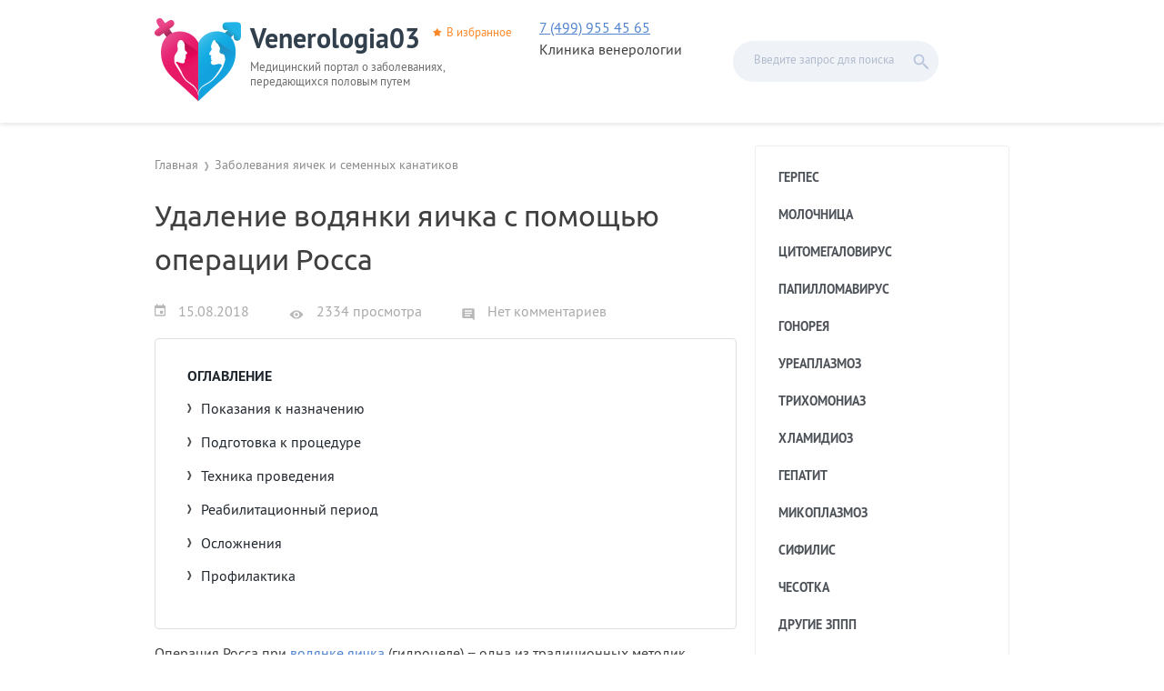

--- FILE ---
content_type: text/html; charset=UTF-8
request_url: https://venerologia03.ru/yaichki/operatsiya-rossa-pri-vodyanke.html
body_size: 15289
content:
<!DOCTYPE html>
<html lang="ru-RU">
<head>
<meta charset="UTF-8">
<meta name="viewport" content="width=device-width, initial-scale=1">

<!--[if lt IE 9]><script src="http://html5shiv.googlecode.com/svn/trunk/html5.js"></script><![endif]-->
<!--[if lte IE 9]><script src="http://cdn.jsdelivr.net/placeholders/3.0.2/placeholders.min.js"></script><![endif]-->
<!--[if gte IE 9]><style>.gradient{filter: none;}</style><![endif]-->


	<!-- This site is optimized with the Yoast SEO plugin v14.3 - https://yoast.com/wordpress/plugins/seo/ -->
	<title>Операция Росса при водянке яичка: показания и проведение</title>
	<meta name="description" content="Эффективно ли проведение операции Росса при водянке яичка? Описываем показания, подготовительные меры, ход процедуры и возможные осложнения." />
	<meta name="robots" content="index, follow" />
	<meta name="googlebot" content="index, follow, max-snippet:-1, max-image-preview:large, max-video-preview:-1" />
	<meta name="bingbot" content="index, follow, max-snippet:-1, max-image-preview:large, max-video-preview:-1" />
	<link rel="canonical" href="https://venerologia03.ru/yaichki/operatsiya-rossa-pri-vodyanke.html" />
	<meta property="og:locale" content="ru_RU" />
	<meta property="og:type" content="article" />
	<meta property="og:title" content="Операция Росса при водянке яичка: показания и проведение" />
	<meta property="og:description" content="Эффективно ли проведение операции Росса при водянке яичка? Описываем показания, подготовительные меры, ход процедуры и возможные осложнения." />
	<meta property="og:url" content="https://venerologia03.ru/yaichki/operatsiya-rossa-pri-vodyanke.html" />
	<meta property="og:site_name" content="Venerologia03" />
	<meta property="article:published_time" content="2018-08-15T07:43:03+00:00" />
	<meta property="article:modified_time" content="2019-11-26T15:46:01+00:00" />
	<meta property="og:image" content="https://venerologia03.ru/wp-content/uploads/2018/08/Operatsiya-1.jpg" />
	<meta property="og:image:width" content="1024" />
	<meta property="og:image:height" content="683" />
	<meta name="twitter:card" content="summary" />
	<script type="application/ld+json" class="yoast-schema-graph">{"@context":"https://schema.org","@graph":[{"@type":"WebSite","@id":"https://venerologia03.ru/#website","url":"https://venerologia03.ru/","name":"Venerologia03","description":"\u041c\u0435\u0434\u0438\u0446\u0438\u043d\u0441\u043a\u0438\u0439 \u043f\u043e\u0440\u0442\u0430\u043b \u043e \u0437\u0430\u0431\u043e\u043b\u0435\u0432\u0430\u043d\u0438\u044f\u0445, \u043f\u0435\u0440\u0435\u0434\u0430\u044e\u0449\u0438\u0445\u0441\u044f \u043f\u043e\u043b\u043e\u0432\u044b\u043c \u043f\u0443\u0442\u0435\u043c","potentialAction":[{"@type":"SearchAction","target":"https://venerologia03.ru/?s={search_term_string}","query-input":"required name=search_term_string"}],"inLanguage":"ru-RU"},{"@type":"ImageObject","@id":"https://venerologia03.ru/yaichki/operatsiya-rossa-pri-vodyanke.html#primaryimage","inLanguage":"ru-RU","url":"https://venerologia03.ru/wp-content/uploads/2018/08/Operatsiya-1.jpg","width":1024,"height":683,"caption":"\u041e\u043f\u0435\u0440\u0430\u0446\u0438\u044f"},{"@type":"WebPage","@id":"https://venerologia03.ru/yaichki/operatsiya-rossa-pri-vodyanke.html#webpage","url":"https://venerologia03.ru/yaichki/operatsiya-rossa-pri-vodyanke.html","name":"\u041e\u043f\u0435\u0440\u0430\u0446\u0438\u044f \u0420\u043e\u0441\u0441\u0430 \u043f\u0440\u0438 \u0432\u043e\u0434\u044f\u043d\u043a\u0435 \u044f\u0438\u0447\u043a\u0430: \u043f\u043e\u043a\u0430\u0437\u0430\u043d\u0438\u044f \u0438 \u043f\u0440\u043e\u0432\u0435\u0434\u0435\u043d\u0438\u0435","isPartOf":{"@id":"https://venerologia03.ru/#website"},"primaryImageOfPage":{"@id":"https://venerologia03.ru/yaichki/operatsiya-rossa-pri-vodyanke.html#primaryimage"},"datePublished":"2018-08-15T07:43:03+00:00","dateModified":"2019-11-26T15:46:01+00:00","author":{"@id":"https://venerologia03.ru/#/schema/person/da1e7364c69233b696f8105c9a99cce6"},"description":"\u042d\u0444\u0444\u0435\u043a\u0442\u0438\u0432\u043d\u043e \u043b\u0438 \u043f\u0440\u043e\u0432\u0435\u0434\u0435\u043d\u0438\u0435 \u043e\u043f\u0435\u0440\u0430\u0446\u0438\u0438 \u0420\u043e\u0441\u0441\u0430 \u043f\u0440\u0438 \u0432\u043e\u0434\u044f\u043d\u043a\u0435 \u044f\u0438\u0447\u043a\u0430? \u041e\u043f\u0438\u0441\u044b\u0432\u0430\u0435\u043c \u043f\u043e\u043a\u0430\u0437\u0430\u043d\u0438\u044f, \u043f\u043e\u0434\u0433\u043e\u0442\u043e\u0432\u0438\u0442\u0435\u043b\u044c\u043d\u044b\u0435 \u043c\u0435\u0440\u044b, \u0445\u043e\u0434 \u043f\u0440\u043e\u0446\u0435\u0434\u0443\u0440\u044b \u0438 \u0432\u043e\u0437\u043c\u043e\u0436\u043d\u044b\u0435 \u043e\u0441\u043b\u043e\u0436\u043d\u0435\u043d\u0438\u044f.","inLanguage":"ru-RU","potentialAction":[{"@type":"ReadAction","target":["https://venerologia03.ru/yaichki/operatsiya-rossa-pri-vodyanke.html"]}]},{"@type":["Person"],"@id":"https://venerologia03.ru/#/schema/person/da1e7364c69233b696f8105c9a99cce6","name":"\u0410\u043b\u0435\u043a\u0441\u0435\u0439 \u0412\u044f\u0447\u0435\u0441\u043b\u0430\u0432\u043e\u0432\u0438\u0447 \u0416\u0443\u043a\u043e\u0432","image":{"@type":"ImageObject","@id":"https://venerologia03.ru/#personlogo","inLanguage":"ru-RU","url":"https://secure.gravatar.com/avatar/391ee8a4435defab4ff131449808125c?s=96&d=mm&r=g","caption":"\u0410\u043b\u0435\u043a\u0441\u0435\u0439 \u0412\u044f\u0447\u0435\u0441\u043b\u0430\u0432\u043e\u0432\u0438\u0447 \u0416\u0443\u043a\u043e\u0432"}}]}</script>
	<!-- / Yoast SEO plugin. -->


<link rel='dns-prefetch' href='//s.w.org' />
<link rel='stylesheet' id='yarppWidgetCss-css'  href='https://venerologia03.ru/wp-content/plugins/yet-another-related-posts-plugin/style/widget.css?ver=5.4.18'  media='all' />
<link rel='stylesheet' id='wp-block-library-css'  href='https://venerologia03.ru/wp-includes/css/dist/block-library/style.min.css?ver=5.4.18'  media='all' />
<link rel='stylesheet' id='wp-postratings-css'  href='https://venerologia03.ru/wp-content/plugins/wp-postratings/css/postratings-css.css?ver=1.88'  media='all' />
<link rel='stylesheet' id='wp-rise-fonts-css'  href='https://venerologia03.ru/wp-content/themes/wp-rise/assets/css/fonts.css'  media='all' />
<link rel='stylesheet' id='wp-rise-likely-css-css'  href='https://venerologia03.ru/wp-content/themes/wp-rise/assets/css/likely.css'  media='all' />
<link rel='stylesheet' id='wp-rise-style-css'  href='https://venerologia03.ru/wp-content/themes/wp-rise/style.css?ver=5.4.18'  media='all' />
<link rel='stylesheet' id='fancybox-css'  href='https://venerologia03.ru/wp-content/plugins/easy-fancybox/css/jquery.fancybox.min.css?ver=1.3.24'  media='screen' />
<script  src='https://venerologia03.ru/wp-includes/js/jquery/jquery.js?ver=1.12.4-wp'></script>
<script  src='https://venerologia03.ru/wp-includes/js/jquery/jquery-migrate.min.js?ver=1.4.1'></script>
<link rel='https://api.w.org/' href='https://venerologia03.ru/wp-json/' />
<link rel="alternate" type="application/json+oembed" href="https://venerologia03.ru/wp-json/oembed/1.0/embed?url=https%3A%2F%2Fvenerologia03.ru%2Fyaichki%2Foperatsiya-rossa-pri-vodyanke.html" />
<link rel="alternate" type="text/xml+oembed" href="https://venerologia03.ru/wp-json/oembed/1.0/embed?url=https%3A%2F%2Fvenerologia03.ru%2Fyaichki%2Foperatsiya-rossa-pri-vodyanke.html&#038;format=xml" />
<style></style><link rel="icon" href="https://venerologia03.ru/wp-content/uploads/2017/06/cropped-favicon-32x32.png" sizes="32x32" />
<link rel="icon" href="https://venerologia03.ru/wp-content/uploads/2017/06/cropped-favicon-192x192.png" sizes="192x192" />
<link rel="apple-touch-icon" href="https://venerologia03.ru/wp-content/uploads/2017/06/cropped-favicon-180x180.png" />
<meta name="msapplication-TileImage" content="https://venerologia03.ru/wp-content/uploads/2017/06/cropped-favicon-270x270.png" />
</head>

<body class="post-template-default single single-post postid-33020 single-format-standard wp-custom-logo">


<!-- Yandex.Metrika counter -->
<script>
    (function (d, w, c) {
        (w[c] = w[c] || []).push(function() {
            try {
                w.yaCounter44077859 = new Ya.Metrika({
                    id:44077859,
                    clickmap:true,
                    trackLinks:true,
                    accurateTrackBounce:true,
                    webvisor:true
                });
            } catch(e) { }
        });

        var n = d.getElementsByTagName("script")[0],
            s = d.createElement("script"),
            f = function () { n.parentNode.insertBefore(s, n); };
        s.type = "text/javascript";
        s.async = true;
        s.src = "https://mc.yandex.ru/metrika/watch.js";

        if (w.opera == "[object Opera]") {
            d.addEventListener("DOMContentLoaded", f, false);
        } else { f(); }
    })(document, window, "yandex_metrika_callbacks");
</script>
<noscript><div><img src="https://mc.yandex.ru/watch/44077859" style="position:absolute; left:-9999px;" alt="" /></div></noscript>
<!-- /Yandex.Metrika counter -->

<!-- Global site tag (gtag.js) - Google Analytics -->
<script async src="https://www.googletagmanager.com/gtag/js?id=UA-97078481-2"></script>
<script>
  window.dataLayer = window.dataLayer || [];
  function gtag(){dataLayer.push(arguments);}
  gtag('js', new Date());

  gtag('config', 'UA-97078481-2');
</script>
<!-- /Global site tag (gtag.js) - Google Analytics -->

<!-- LiveInternet counter -->
<script><!--
document.write("<a href='//www.liveinternet.ru/click' "+
"target=_blank><img src='//counter.yadro.ru/hit?t40.6;r"+
escape(document.referrer)+((typeof(screen)=="undefined")?"":
";s"+screen.width+"*"+screen.height+"*"+(screen.colorDepth?
screen.colorDepth:screen.pixelDepth))+";u"+escape(document.URL)+
";"+Math.random()+
"' alt='' title='LiveInternet' "+
"border='0' width='0' height='0' style='display:none;'><\/a>")
//--></script>
<!-- /LiveInternet -->
<div id="page" class="site">
	<header id="masthead" class="site-header">

				<div class="header-wrapper">
			<div class="header-block">
				<div class="header-info">
											<a href="https://venerologia03.ru/" rel="home">
							<img src="https://venerologia03.ru/wp-content/uploads/2017/06/logo.png">							<div class="header-title">Venerologia03</div>
						</a>
										<a href="" class="header-fav" onclick="return fav(this);">В избранное</a>
											<div class="header-description">Медицинский портал о заболеваниях, передающихся половым путем</div>
									</div>
				<div class="phone" style="float: left; display: flex; flex-direction: column;" >
					<a href="tel:+74999554565">7 (499) 955 45 65</a>
					<div>Клиника венерологии</div>
				</div>
				<div class="header-modules"></div>
        <div id="header-search-btn"></div>
<div id="header-search" class="header-search">
  <form method="get" action="/" class="header-search-form">
    <input type="search" class="header-search-field" placeholder="Введите запрос для поиска" value="" name="s" id="search"/>
    <input type="submit" class="header-search-submit" value="">
  </form>
</div>			</div><!-- .header-branding -->
		</div>
		
		
	</header>
	<div id="content" class="site-content">

	<div id="primary" class="content-area">
		<main id="main" class="site-main">

		
<ul class="breadcrumbs">
	<li itemscope itemtype="http://data-vocabulary.org/Breadcrumb"><a class="home" href="https://venerologia03.ru" itemprop="url"><span itemprop="title">Главная</span></a></li>
		<li itemscope itemtype="http://data-vocabulary.org/Breadcrumb"><a href="https://venerologia03.ru/yaichki" itemprop="url"><span itemprop="title">Заболевания яичек и семенных канатиков</span></a></li>
</ul>





<article id="post-33020" class="post-33020 post type-post status-publish format-standard has-post-thumbnail hentry category-yaichki tag-muzhchiny">
	<header class="entry-header">
		<h1 class="entry-title">Удаление водянки яичка с помощью операции Росса</h1>
<div class="entry-meta-before">
	<div class="entry-date">
		<span class="article-date">15.08.2018</span>	</div>
	<div class="entry-views">
		2334 просмотра	</div>
	<div class="entry-comments">
		<span class="scroll-link" data-href="#comments-thread">
			Нет комментариев		</span>
	</div>
</div>	</header>

	
	<div class="entry-content">
		<div id="toc_container" class="toc_transparent no_bullets"><p class="toc_title">Оглавление</p><ul class="toc_list"><li><a href="#i">Показания к назначению</a></li><li><a href="#i-2">Подготовка к процедуре</a></li><li><a href="#i-3">Техника проведения</a></li><li><a href="#i-4">Реабилитационный период</a></li><li><a href="#i-5">Осложнения</a></li><li><a href="#i-6">Профилактика</a></li></ul></div>
<index><p>Операция Росса при <a href="https://venerologia03.ru/yaichki/vodyanka-u-muzhchin.html">водянке яичка</a> (гидроцеле) − одна из традиционных методик хирургического вмешательства. Противопоказания к ее проведению отсутствуют, кроме низкого показателя свертываемости крови и хронических патологий на декомпенсационных стадиях. Процедура проводится в условиях специализированного стационара, ее продолжительность не превышает 40 минут. Послеоперационные рубцы почти незаметны. Из недостатков &#8212; необходимость применения общего наркоза.</p>
<p><img class="aligncenter wp-image-33021 size-large" title="Водянка яичка у мужчин" src="https://venerologia03.ru/wp-content/uploads/2018/08/Vodyanka-yaichka-500x277.jpg" alt="Водянка яичка у мужчин" width="500" height="277"></p>
<h2><span id="i">Показания к назначению</span></h2>
<p>Операция Росса назначается в плановом порядке мальчикам старше 2 лет с диагностированным сообщающимся гидроцеле. При данной форме врожденной патологии жидкость свободно перетекает по несросшемуся (необлитерированному) влагалищному отростку из оболочек яичка в брюшную полость.</p>
<p>Характерным отличительным признаком является наличие мягкого продолговатого образования, верхний край которого прощупывается у наружного пахового кольца. Утром мошонка может быть нормальных размеров, а к вечеру увеличивается. Целью оперативного вмешательства является купирование сообщения между оболочками тестикулы и брюшиной, создание канала для оттока жидкости.</p>
<p>В 80% случаев влагалищный отросток облитерируется самостоятельно в первые 1,5 года жизни ребенка, поэтому урологи в течение данного периода предпочитают выжидательную тактику. Операция Росса у мальчиков младшего возраста применяется в следующих случаях:</p>
<ul>
<li><img class="alignright wp-image-33023 size-medium" src="https://venerologia03.ru/wp-content/uploads/2018/08/Postoyannye-rezkie-boli-300x182.jpg" alt="Постоянные резкие боли" width="300" height="182">развитие осложнений: признаки атрофии яичка, присоединение паховой грыжи;</li>
<li>постоянные резкие боли;</li>
<li>увеличение объема мошонки, мешающее нормальному движению.</li>
</ul>
<p>Последние симптомы характерны для остро развившейся водянки. <strong>При ровном (проградиентном) течении болезни оперативное вмешательство рекомендуется проводить в период с 1,5 до 2 лет.</strong></p>
<p><a href="https://kvd-moskva.ru/urologiya/876/" target="_blank" rel="noopener noreferrer"><img class="aligncenter wp-image-39425 size-full" src="https://venerologia03.ru/wp-content/uploads/2019/11/Banner3.png" alt="" width="604" height="267"></a></p>
<h2><span id="i-2">Подготовка к процедуре</span></h2>
<p>Подготовка включает стандартный набор лабораторных исследований крови:</p>
<ol>
<li><img class="alignright wp-image-28792 size-medium" src="https://venerologia03.ru/wp-content/uploads/2018/06/Analiz-sekreta-prostaty-300x180.jpg" alt="Общий и биохимический анализ крови" width="300" height="180">Группа и резус-фактор.</li>
<li>Общий и биохимический анализ.</li>
<li>Коагулограмма.</li>
</ol>
<p>Также сдается общий анализ мочи.</p>
<p>При выявлении воспалительных или острых инфекционных заболеваний оперативное вмешательство откладывается до полного выздоровления. После выписки дается 2 недели на восстановление организма.</p>
<p>За 6 часов до процедуры ребенку нельзя принимать пищу, последний прием жидкости должен быть за 2 часа. На фоне наркоза расслабление пищевода при полном желудке может привести к попаданию пищи в дыхательные пути (аспирация).</p>
<blockquote><p>Обязательна предварительная беседа с анестезиологом.</p></blockquote>
<p>По результатам опроса врач выбирает тактику и тип анестезии, а также дает рекомендации по подготовке к операции.</p>
<h2><span id="i-3">Техника проведения</span></h2>
<p>Операция Росса &#8212; деликатный тип хирургического вмешательства, требующий от врача хорошей техники. Препарировать ткани следует максимально аккуратно, чтобы сохранить семенной канатик, сосуды и паховый нерв.</p>
<p><a href="https://venerologia03.ru/wp-content/uploads/2018/08/Laparoskopicheskoj-gernioplastikoj.jpg"><img class="aligncenter wp-image-33027 size-large" title="Лапароскопическая герниопластика" src="https://venerologia03.ru/wp-content/uploads/2018/08/Laparoskopicheskoj-gernioplastikoj-500x359.jpg" alt="Лапароскопическая герниопластика" width="500" height="359"></a></p>
<p>При наличии соответствующего оборудования и персонала вмешательство производится малоинвазивным эндоскопическим доступом &#8212; лапароскопической герниопластикой. В данном случае ход операции следующий:</p>
<ul>
<li>в радиусе пупочного кольца устанавливается оптический троакар (тонкая полая трубка);</li>
<li>выполняется пневмоперитонеум (процедура закачки газа в брюшную полость);</li>
<li>примерно в 3 см от пупка вводятся два рабочих троакара;</li>
<li>в брюшную полость опускаются 2 манипулятора и нить на специальной атравматической игле;</li>
<li>район внутреннего пахового кольца обследуется на наличие жидкости, при обнаружении ее откачивают;</li>
<li>влагалищный отросток ушивается кисетным швом.</li>
</ul>
<p>При традиционном способе вмешательства в паховой области делается надрез, через который врач получает доступ к семенному канатику. Затем происходит выделение влагалищного отростка, его перевязка в 2 точках и последующее иссечение купированного отрезка. Для обеспечения дренажа в оболочке яичка оставляется небольшой просвет. Ткани послойно ушиваются саморассасывающимся шовным материалом.</p>
<p>Большинство врачей склоняются к традиционному методу как менее травматичному, не требующему длительного наркоза. По статистике процент осложнений и рецидивов после лапароскопии выше, поэтому данный способ для детей применяется нечасто.</p>
<p>В среднем операция длится от 25 до 30 минут. Даже после полостного вмешательства традиционным методом остается почти незаметный косметический шов.</p>
<h2><span id="i-4">Реабилитационный период</span></h2>
<p>После окончания операции ребенка выводят из наркоза (в среднем процесс занимает 40 минут). Когда сознание и рефлексы восстановлены, его переводят под наблюдение специалиста. У ребенка постепенно восстанавливаются показатели гомеостаза и психофизические функции.</p>
<p>Через 4-5 часов можно принимать жидкую пищу и воду. Для полной адаптации потребуется около 10 часов пребывания в стационаре под наблюдением врача. Если все показатели в норме, пациент выписывается под контроль участкового педиатра.</p>
<p>В течение первых суток ребенка могут беспокоить болевые ощущения, для купирования которых прописывают Ибупрофен или Парацетамол. Может подняться температура (+37&#8230;38°С) &#8212; это нормальная реакция на наркоз. Ванны допускается принимать через 72 часа после операции.</p>
<p>В первые 10 суток следует ограничивать физическую активность мальчика. Щадящий режим сохраняется в течение месяца (школьников освобождают от физкультуры). Не допускается сдавливание мошонки (белье, тугое пеленание, катание на велосипеде).</p>
<p><img class="alignright wp-image-33030 size-full" src="https://venerologia03.ru/wp-content/uploads/2018/08/Frukty.jpg" alt="Употребление овощей" width="293" height="172">Важно избегать возникновения запоров и иных факторов повышения внутрибрюшного давления. Ребенка желательно перевести на облегченный стол, включающий большое количество клетчатки (овощи, фрукты, каши). Во избежание проблем со стулом некоторые врачи сразу назначают слабительное на 4-5 дней после операции.</p>
<p>В течение года показано диспансерное наблюдение. Через 6 и 12 месяцев рекомендуется проведение УЗИ мошонки с целью контроля объема яичка и интенсивности кровотока.</p>
<h2><span id="i-5">Осложнения</span></h2>
<p>Общий риск осложнений после <a href="https://venerologia03.ru/yaichki/operatsiya-gidrotsele.html">хирургических вмешательств по поводу гидроцеле</a> составляет от 2 до 8%. Рецидивы случаются в 0,5-6% случаев. Риск повторного развития водянки увеличивается пропорционально времени откладывания операции. Своевременное удаление патологии и правильная техника проведения процедуры существенно снижают возможность негативных реакций.</p>
<p>После операции могут возникнуть следующие осложнения:</p>
<ul>
<li>длительные болевые ощущения или повышенная температура;</li>
<li>гематомы и отеки мошонки (часты при несоблюдении рекомендаций по реабилитации);</li>
<li>инфицирование области шва;</li>
<li><img class="alignright wp-image-33032 size-medium" title="Атрофия яичка" src="https://venerologia03.ru/wp-content/uploads/2018/08/Atrofiya-yaichka-300x169.jpg" alt="Атрофия яичка" width="300" height="169">повреждение пахового нерва, вследствие чего снижается чувствительность внутренней поверхности бедра;</li>
<li>гиперестезия &#8212; болезненные ощущения, вызванные повреждением или рубцовым ущемлением нервных окончаний, проходит в течение 6-12 месяцев;</li>
<li>атрофия яичка, происходит в случае нарушения кровообращения при отделении влагалищного отростка от семенного канатика.</li>
</ul>
<p>Яичко после операции может подтянуться вверх и зафиксироваться в данном положении рубцовыми сращениями. Впоследствии потребуется его принудительное низведение. Существует также риск поздних осложнений в виде сниженного полового влечения или бесплодия (при повреждении семявыносящего протока).</p>
<p>В большинстве случаев у детей не возникает негативных реакций после операции Росса при условии ее корректного выполнения. При соблюдении сроков лечения и рекомендаций врача прогноз благоприятный.</p>
<p align="center"><iframe width="560" height="315" src="https://www.youtube.com/embed/7WgUCYZPPJ4" frameborder="0" allow="accelerometer; autoplay; encrypted-media; gyroscope; picture-in-picture" allowfullscreen=""></iframe></p>
<h2><span id="i-6">Профилактика</span></h2>
<p>Уберечь ребенка от внутриутробного развития сообщающегося гидроцеле не всегда возможно. Риск повышается при неблагоприятно протекающей беременности, преждевременных родах. Отчасти можно повлиять лишь на один фактор &#8212; повышенное внутрибрюшное давление, возникающее во время физических упражнений или при частом плаче ребенка.</p>
<p><img class="alignright size-medium wp-image-33034" src="https://venerologia03.ru/wp-content/uploads/2018/08/Fizicheskie-peregruzki-300x176.png" alt="Физические перегрузки" width="300" height="176">Что касается профилактики постоперационных рецидивов, то важно не допустить сдавливания или травмирования области промежности, физических перегрузок. Любое скопление выпота или крови может привести к повторному развитию патологии. Ранка должна обрабатываться антисептиками и поддерживаться в чистом и сухом состоянии.</p>
<p>Несвоевременное принятие мер по лечению гидроцеле повлечет недоразвитие яичка, нарушение сперматогенеза, что существенно снизит шансы на отцовство. С операцией Росса связан низкий процент рецидивов и осложнений, поэтому не следует откладывать ее проведение, доводя патологию до хронической стадии.</p>
</index>	</div>

	<footer class="entry-footer">
		<div class="entry-meta-after">
	<div class="entry-author">
    <img alt='' src='https://secure.gravatar.com/avatar/391ee8a4435defab4ff131449808125c?s=80&#038;d=mm&#038;r=g' srcset='https://secure.gravatar.com/avatar/391ee8a4435defab4ff131449808125c?s=160&#038;d=mm&#038;r=g 2x' class='avatar avatar-80 photo' height='80' width='80' />    <div class="entry-author-name">
      <div class="entry-meta-header">Автор</div>
      Алексей Вячеславович Жуков    </div>
  </div>
  <div class="entry-rating">
    <div class="entry-meta-header">Оценить статью</div>
    <div id="post-ratings-33020" class="post-ratings" itemscope itemtype="http://schema.org/Article" data-nonce="5707638929"><img id="rating_33020_1" src="https://venerologia03.ru/wp-content/plugins/wp-postratings/images/stars/rating_on.gif" alt="1 Звезда" title="1 Звезда" onmouseover="current_rating(33020, 1, '1 Звезда');" onmouseout="ratings_off(3, 0, 0);" onclick="rate_post();" onkeypress="rate_post();" style="cursor: pointer; border: 0px;" /><img id="rating_33020_2" src="https://venerologia03.ru/wp-content/plugins/wp-postratings/images/stars/rating_on.gif" alt="2 Звезды" title="2 Звезды" onmouseover="current_rating(33020, 2, '2 Звезды');" onmouseout="ratings_off(3, 0, 0);" onclick="rate_post();" onkeypress="rate_post();" style="cursor: pointer; border: 0px;" /><img id="rating_33020_3" src="https://venerologia03.ru/wp-content/plugins/wp-postratings/images/stars/rating_on.gif" alt="3 Звезды" title="3 Звезды" onmouseover="current_rating(33020, 3, '3 Звезды');" onmouseout="ratings_off(3, 0, 0);" onclick="rate_post();" onkeypress="rate_post();" style="cursor: pointer; border: 0px;" /><img id="rating_33020_4" src="https://venerologia03.ru/wp-content/plugins/wp-postratings/images/stars/rating_off.gif" alt="4 Звезды" title="4 Звезды" onmouseover="current_rating(33020, 4, '4 Звезды');" onmouseout="ratings_off(3, 0, 0);" onclick="rate_post();" onkeypress="rate_post();" style="cursor: pointer; border: 0px;" /><img id="rating_33020_5" src="https://venerologia03.ru/wp-content/plugins/wp-postratings/images/stars/rating_off.gif" alt="5 Звезд" title="5 Звезд" onmouseover="current_rating(33020, 5, '5 Звезд');" onmouseout="ratings_off(3, 0, 0);" onclick="rate_post();" onkeypress="rate_post();" style="cursor: pointer; border: 0px;" /> (<strong>3</strong> оценок, среднее: <strong>3,00</strong> из 5)<br /><span class="post-ratings-text" id="ratings_33020_text"></span><meta itemprop="name" content="Удаление водянки яичка с помощью операции Росса" /><meta itemprop="headline" content="Удаление водянки яичка с помощью операции Росса" /><meta itemprop="description" content="Операция Росса при водянке яичка (гидроцеле) &minus; одна из традиционных методик хирургического вмешательства. Противопоказания к ее проведению отсутствуют, кроме низкого показателя свертываемости крови и ..." /><meta itemprop="datePublished" content="2018-08-15T10:43:03+03:00" /><meta itemprop="dateModified" content="2019-11-26T18:46:01+03:00" /><meta itemprop="url" content="https://venerologia03.ru/yaichki/operatsiya-rossa-pri-vodyanke.html" /><meta itemprop="author" content="Алексей Вячеславович Жуков" /><meta itemprop="mainEntityOfPage" content="https://venerologia03.ru/yaichki/operatsiya-rossa-pri-vodyanke.html" /><div style="display: none;" itemprop="image" itemscope itemtype="https://schema.org/ImageObject"><meta itemprop="url" content="https://venerologia03.ru/wp-content/uploads/2018/08/Operatsiya-1-310x175.jpg" /><meta itemprop="width" content="310" /><meta itemprop="height" content="175" /></div><div style="display: none;" itemprop="publisher" itemscope itemtype="https://schema.org/Organization"><meta itemprop="name" content="Venerologia03" /><meta itemprop="url" content="https://venerologia03.ru" /><div itemprop="logo" itemscope itemtype="https://schema.org/ImageObject"><meta itemprop="url" content="https://venerologia03.ru/wp-content/uploads/2017/06/logo.png" /></div></div><div style="display: none;" itemprop="aggregateRating" itemscope itemtype="http://schema.org/AggregateRating"><meta itemprop="bestRating" content="5" /><meta itemprop="worstRating" content="1" /><meta itemprop="ratingValue" content="3" /><meta itemprop="ratingCount" content="3" /></div></div><div id="post-ratings-33020-loading" class="post-ratings-loading"><img src="https://venerologia03.ru/wp-content/plugins/wp-postratings/images/loading.gif" width="16" height="16" class="post-ratings-image" /> Загрузка...</div>  </div>
  <div class="entry-share">
    <div class="entry-meta-header">Поделиться статьей</div>
    <div class="likely">
      <div class="vkontakte"></div>
      <div class="odnoklassniki"></div>
      <div class="facebook"></div>
    </div>
  </div>
</div>	</footer>

  </article>
<!--noindex-->
<div class="comments-wrapper" id="comments-thread">
  <div class="comments-header">Комментарии</div>
      <div class="comments-empty">Комментарии отсутствуют. Вы можете написать первый комментарий к этой статье с помощью формы, расположенной ниже.</div>
  </div>

<div id="respond" class="comments-form">
	<div id="cancel-comment-reply"><a rel="nofollow" id="cancel-comment-reply-link" href="/yaichki/operatsiya-rossa-pri-vodyanke.html#respond" style="display:none;">Нажмите, чтобы отменить ответ.</a></div>
  <form id="comment_form" class="respond-form">
    						<div class="comment-form-input">
				<label for="author">Ваше имя</label>
				<input name="author" id="author" type="text" placeholder="Введите Ваше имя" />
			</div>
			<div class="comment-form-input">
				<label for="email">Ваш email</label>
				<input name="email" id="email" type="text" placeholder="Введите Ваш email" />
			</div>
				<div class="comment-form-input">
      <label for="comment">Сообщение</label>
      <textarea name="comment" id="comment" rows="5"></textarea>
    </div>
				<p style="display: none;"><input type="hidden" id="akismet_comment_nonce" name="akismet_comment_nonce" value="e82868aa5d" /></p><p style="display: none;"><input type="hidden" id="ak_js" name="ak_js" value="79"/></p>    <div class="comment-form-buttons">
      <input name="submit" type="submit" id="submit" class="btn btn-blue-filled" value="Отправить" />
      <a id="comment-cancel" class="comment-cancel" style="display:none;">Отменить ответ</a>
    </div>
		<input type='hidden' name='comment_post_ID' value='33020' id='comment_post_ID' />
<input type='hidden' name='comment_parent' id='comment_parent' value='0' />
	</form>
</div>
<!--/noindex-->		
		</main>
	</div>


<div class="sidebar-area">
	  <nav id="main-navigation" class="side-menu-container nav-menu-container">
    <button class="menu-toggle">
      <span class="menu-toggle-button"><span class="menu-toggle-inner"></span></span>
    </button>
    <ul id="menu-osnovnoe-menyu" class="side-menu"><li id="menu-item-223" class="menu-item menu-item-type-taxonomy menu-item-object-category"><span data-href="https://venerologia03.ru/gerpes" class="related-link">Герпес</span></li>
<li id="menu-item-224" class="menu-item menu-item-type-taxonomy menu-item-object-category"><span data-href="https://venerologia03.ru/molochnitsa" class="related-link">Молочница</span></li>
<li id="menu-item-225" class="menu-item menu-item-type-taxonomy menu-item-object-category"><span data-href="https://venerologia03.ru/tsitomegalovirus" class="related-link">Цитомегаловирус</span></li>
<li id="menu-item-2252" class="menu-item menu-item-type-taxonomy menu-item-object-category"><span data-href="https://venerologia03.ru/papillomavirus" class="related-link">Папилломавирус</span></li>
<li id="menu-item-8023" class="menu-item menu-item-type-taxonomy menu-item-object-category"><span data-href="https://venerologia03.ru/gonoreya" class="related-link">Гонорея</span></li>
<li id="menu-item-8785" class="menu-item menu-item-type-taxonomy menu-item-object-category"><span data-href="https://venerologia03.ru/ureaplazmoz" class="related-link">Уреаплазмоз</span></li>
<li id="menu-item-12863" class="menu-item menu-item-type-taxonomy menu-item-object-category"><span data-href="https://venerologia03.ru/trihomoniaz" class="related-link">Трихомониаз</span></li>
<li id="menu-item-14040" class="menu-item menu-item-type-taxonomy menu-item-object-category"><span data-href="https://venerologia03.ru/hlamidioz" class="related-link">Хламидиоз</span></li>
<li id="menu-item-10376" class="menu-item menu-item-type-taxonomy menu-item-object-category"><span data-href="https://venerologia03.ru/gepatit" class="related-link">Гепатит</span></li>
<li id="menu-item-14039" class="menu-item menu-item-type-taxonomy menu-item-object-category"><span data-href="https://venerologia03.ru/mikoplazmoz" class="related-link">Микоплазмоз</span></li>
<li id="menu-item-15098" class="menu-item menu-item-type-taxonomy menu-item-object-category"><span data-href="https://venerologia03.ru/sifilis" class="related-link">Сифилис</span></li>
<li id="menu-item-15099" class="menu-item menu-item-type-taxonomy menu-item-object-category"><span data-href="https://venerologia03.ru/chesotka" class="related-link">Чесотка</span></li>
<li id="menu-item-6633" class="menu-item menu-item-type-taxonomy menu-item-object-category"><span data-href="https://venerologia03.ru/zppp" class="related-link">Другие ЗППП</span></li>
<li id="menu-item-16773" class="menu-item menu-item-type-taxonomy menu-item-object-category"><span data-href="https://venerologia03.ru/balanopostit-i-balanit" class="related-link">Баланопостит и баланит</span></li>
<li id="menu-item-16774" class="menu-item menu-item-type-taxonomy menu-item-object-category"><span data-href="https://venerologia03.ru/vaginoz" class="related-link">Вагиноз</span></li>
<li id="menu-item-16775" class="menu-item menu-item-type-taxonomy menu-item-object-category"><span data-href="https://venerologia03.ru/vulvit-i-vaginit" class="related-link">Вульвит и вагинит</span></li>
<li id="menu-item-16776" class="menu-item menu-item-type-taxonomy menu-item-object-category"><span data-href="https://venerologia03.ru/matka-i-yaichniki" class="related-link">Болезни матки и яичников</span></li>
<li id="menu-item-16777" class="menu-item menu-item-type-taxonomy menu-item-object-category"><span data-href="https://venerologia03.ru/uretrit" class="related-link">Уретрит</span></li>
<li id="menu-item-18714" class="menu-item menu-item-type-taxonomy menu-item-object-category current-post-ancestor current-menu-parent current-post-parent"><span data-href="https://venerologia03.ru/yaichki" class="related-link">Болезни яичек у мужчин</span></li>
<li id="menu-item-18715" class="menu-item menu-item-type-taxonomy menu-item-object-category"><span data-href="https://venerologia03.ru/prostatit" class="related-link">Простатит</span></li>
<li id="menu-item-25050" class="menu-item menu-item-type-taxonomy menu-item-object-category"><span data-href="https://venerologia03.ru/potentsiya" class="related-link">Потенция</span></li>
<li id="menu-item-18716" class="menu-item menu-item-type-taxonomy menu-item-object-category"><span data-href="https://venerologia03.ru/fimoz" class="related-link">Фимоз</span></li>
<li id="menu-item-25051" class="menu-item menu-item-type-taxonomy menu-item-object-category"><span data-href="https://venerologia03.ru/prochie-bolezni" class="related-link">Прочие болезни</span></li>
<li id="menu-item-34608" class="menu-item menu-item-type-taxonomy menu-item-object-category"><span data-href="https://venerologia03.ru/simptomy-zppp" class="related-link">Симптомы ЗППП</span></li>
</ul>  </nav>

	<aside id="secondary" class="widget-area">
		
<div class="sidebar-popular-wrapper">
	<div class="sidebar-popular-header">Популярное</div>
	<div class="odd sidebar-popular-item "><span class="related-link sidebar-popular-image" data-href="https://venerologia03.ru/tsitomegalovirus/tsmv-igg-polozhitelnyj.html"><img width="56" height="56" src="https://venerologia03.ru/wp-content/uploads/2017/04/Analiz-na-antitela-k-citomegalovirusu-56x56.jpg" class="attachment-popular size-popular wp-post-image" alt="Анализ на антитела к цитомегаловирусу" /></span> <div class='sidebar-popular-text'><span>20.04.2017</span> <a href="https://venerologia03.ru/tsitomegalovirus/tsmv-igg-polozhitelnyj.html" title="Что значит положительный IgG на цитомегаловирус?">Что значит положительный IgG на цитомегаловирус?</a></div></div><div class="even sidebar-popular-item "><span class="related-link sidebar-popular-image" data-href="https://venerologia03.ru/molochnitsa/tvorozhnye-vydeleniya-i-zud.html"><img width="56" height="56" src="https://venerologia03.ru/wp-content/uploads/2017/06/Pojavlenie-zhzhenija-i-tvorozhistyh-vydelenij-56x56.jpg" class="attachment-popular size-popular wp-post-image" alt="Появление жжения и творожистых выделений" /></span> <div class='sidebar-popular-text'><span>30.06.2017</span> <a href="https://venerologia03.ru/molochnitsa/tvorozhnye-vydeleniya-i-zud.html" title="Причины творожистых выделений и зуда у женщин">Причины творожистых выделений и зуда у женщин</a></div></div><div class="odd sidebar-popular-item "><span class="related-link sidebar-popular-image" data-href="https://venerologia03.ru/matka-i-yaichniki/zastuzhennye-pridatki.html"><img width="56" height="56" src="https://venerologia03.ru/wp-content/uploads/2017/12/Opasnost-zastuzhennyh-pridatkov-56x56.jpg" class="attachment-popular size-popular wp-post-image" alt="Опасность застуженных придатков" /></span> <div class='sidebar-popular-text'><span>12.12.2017</span> <a href="https://venerologia03.ru/matka-i-yaichniki/zastuzhennye-pridatki.html" title="Признаки и способы лечения застуженных придатков">Признаки и способы лечения застуженных придатков</a></div></div><div class="even sidebar-popular-item "><span class="related-link sidebar-popular-image" data-href="https://venerologia03.ru/tsitomegalovirus/antitela-igg-k-cmv.html"><img width="56" height="56" src="https://venerologia03.ru/wp-content/uploads/2017/09/Analiz-na-CMV-56x56.jpg" class="attachment-popular size-popular wp-post-image" alt="Анализ на ЦМВ" /></span> <div class='sidebar-popular-text'><span>13.09.2017</span> <a href="https://venerologia03.ru/tsitomegalovirus/antitela-igg-k-cmv.html" title="Что значит обнаружение антител к цитомегаловирусу IgG и IgM?">Что значит обнаружение антител к цитомегаловирусу IgG и IgM?</a></div></div></div>	</aside>
</div>
	</div>
  	<div class='yarpp-related'>
<div class="simlinks-wrapper">
	<div class="simlinks-container">
		<div class="simlinks-header">Похожие статьи</div>
			<ul class="simlinks-list">
        				<li>
					<a href="https://venerologia03.ru/yaichki/epididimit.html" rel="bookmark">
						<img width="290" height="170" src="https://venerologia03.ru/wp-content/uploads/2017/12/Problema-epididimita-290x170.jpg" class="attachment-related size-related wp-post-image" alt="Проблема эпидидимита" />						<div class="simlink-text">
							<span class="article-date">16.12.2017</span>							Проявление и лечение воспаления придатка яичка						</div>
					</a>
				</li>
								<li>
					<a href="https://venerologia03.ru/yaichki/kriptorhizm.html" rel="bookmark">
						<img width="290" height="170" src="https://venerologia03.ru/wp-content/uploads/2018/05/Kriptorhizm-u-malchikov-290x170.jpg" class="attachment-related size-related wp-post-image" alt="Крипторхизм у мальчиков" />						<div class="simlink-text">
							<span class="article-date">25.05.2018</span>							Что такое крипторхизм у мальчиков и как его лечить?						</div>
					</a>
				</li>
								<li>
					<a href="https://venerologia03.ru/yaichki/spermatotsele.html" rel="bookmark">
						<img width="290" height="170" src="https://venerologia03.ru/wp-content/uploads/2018/05/Bol-v-pahu-290x170.jpg" class="attachment-related size-related wp-post-image" alt="Боль в паху" />						<div class="simlink-text">
							<span class="article-date">31.05.2018</span>							Чем опасно сперматоцеле и как от него избавиться?						</div>
					</a>
				</li>
								<li>
					<a href="https://venerologia03.ru/yaichki/varikotsele-2-stepeni.html" rel="bookmark">
						<img width="290" height="170" src="https://venerologia03.ru/wp-content/uploads/2018/06/Varikotsele-2-stepeni-290x170.jpg" class="attachment-related size-related wp-post-image" alt="Варикоцеле 2 степени" />						<div class="simlink-text">
							<span class="article-date">03.06.2018</span>							Причины развития варикоцеле 2 степени и его лечение						</div>
					</a>
				</li>
								<li>
					<a href="https://venerologia03.ru/yaichki/varikotsele-operatsiya.html" rel="bookmark">
						<img width="290" height="170" src="https://venerologia03.ru/wp-content/uploads/2018/06/Operatsiya-1-290x170.jpg" class="attachment-related size-related wp-post-image" alt="Операция" />						<div class="simlink-text">
							<span class="article-date">03.06.2018</span>							Подготовка и виды операций при варикоцеле у мужчин						</div>
					</a>
				</li>
							</ul>
	</div>
</div>
</div>
 	<footer id="colophon" class="site-footer">
		<div class="footer-block">
	<div class="footer-top">
		<div class="footer-info">
			<div class="footer-title">Venerologia03</div>
							<div class="footer-description">Медицинский портал о заболеваниях, передающихся половым путем</div>
						<div class="footer-copyright"><p>Копирование материалов сайта возможно без предварительного согласования в случае установки активной индексируемой ссылки на наш сайт</p>
<p>Внимание! Информация, опубликованная на сайте, носит исключительно ознакомительный характер и не является рекомендацией к применению.<br />
Обязательно проконсультируйтесь с вашим лечащим врачом!</p>
</div>		</div>
		<div class="footer-links">
			<div class="footer-links-header">О сайте</div>
			<ul>
				<li><a href="/karta-sajta">Карта сайта</a></li>
															</ul>
		</div>
		<div class="footer-links">
			<div class="footer-links-header">Рубрики</div>
			<ul>
				<li><span class="related-link" data-href="https://venerologia03.ru/balanopostit-i-balanit">Баланопостит и баланит</span></li><li><span class="related-link" data-href="https://venerologia03.ru/bez-rubriki">Без рубрики</span></li><li><span class="related-link" data-href="https://venerologia03.ru/vaginoz">Вагиноз</span></li><li><span class="related-link" data-href="https://venerologia03.ru/vulvit-i-vaginit">Вульвит и вагинит</span></li><li><span class="related-link" data-href="https://venerologia03.ru/gepatit">Гепатит</span></li><li><span class="related-link" data-href="https://venerologia03.ru/gerpes">Герпес</span></li><li><span class="related-link" data-href="https://venerologia03.ru/gonoreya">Гонорея</span></li><li><span class="related-link" data-href="https://venerologia03.ru/zppp">Другие ЗППП</span></li><li><span class="related-link" data-href="https://venerologia03.ru/yaichki">Заболевания яичек и семенных канатиков</span></li><li><span class="related-link" data-href="https://venerologia03.ru/matka-i-yaichniki">Матка и яичники</span></li><li><span class="related-link" data-href="https://venerologia03.ru/mikoplazmoz">Микоплазмоз</span></li><li><span class="related-link" data-href="https://venerologia03.ru/molochnitsa">Молочница</span></li><li><span class="related-link" data-href="https://venerologia03.ru/papillomavirus">Папилломавирус</span></li><li><span class="related-link" data-href="https://venerologia03.ru/potentsiya">Потенция</span></li><li><span class="related-link" data-href="https://venerologia03.ru/prostatit">Простатит</span></li><li><span class="related-link" data-href="https://venerologia03.ru/prochie-bolezni">Прочие болезни</span></li><li><span class="related-link" data-href="https://venerologia03.ru/simptomy-zppp">Симптомы ЗППП</span></li><li><span class="related-link" data-href="https://venerologia03.ru/sifilis">Сифилис</span></li><li><span class="related-link" data-href="https://venerologia03.ru/trihomoniaz">Трихомониаз</span></li><li><span class="related-link" data-href="https://venerologia03.ru/ureaplazmoz">Уреаплазмоз</span></li><li><span class="related-link" data-href="https://venerologia03.ru/uretrit">Уретрит</span></li><li><span class="related-link" data-href="https://venerologia03.ru/fimoz">Фимоз</span></li><li><span class="related-link" data-href="https://venerologia03.ru/hlamidioz">Хламидиоз</span></li><li><span class="related-link" data-href="https://venerologia03.ru/tsitomegalovirus">Цитомегаловирус</span></li><li><span class="related-link" data-href="https://venerologia03.ru/chesotka">Чесотка</span></li>			</ul>
		</div>
	</div>
	<div class="footer-bottom">
		<div class="footer-grammar">
			© 2026 Все права защищены
		</div>
	</div>
</div>
<!-- .footer-block -->	</footer>
</div>
<link rel='stylesheet' id='yarppRelatedCss-css'  href='https://venerologia03.ru/wp-content/plugins/yet-another-related-posts-plugin/style/related.css?ver=5.4.18'  media='all' />
<script type='text/javascript'>
/* <![CDATA[ */
var tocplus = {"smooth_scroll":"1"};
/* ]]> */
</script>
<script  src='https://venerologia03.ru/wp-content/plugins/table-of-contents-plus/front.min.js?ver=2002'></script>
<script type='text/javascript'>
/* <![CDATA[ */
var ratingsL10n = {"plugin_url":"https:\/\/venerologia03.ru\/wp-content\/plugins\/wp-postratings","ajax_url":"https:\/\/venerologia03.ru\/wp-admin\/admin-ajax.php","text_wait":"\u041f\u043e\u0436\u0430\u043b\u0443\u0439\u0441\u0442\u0430, \u043d\u0435 \u0433\u043e\u043b\u043e\u0441\u0443\u0439\u0442\u0435 \u0437\u0430 \u043d\u0435\u0441\u043a\u043e\u043b\u044c\u043a\u043e \u0437\u0430\u043f\u0438\u0441\u0435\u0439 \u043e\u0434\u043d\u043e\u0432\u0440\u0435\u043c\u0435\u043d\u043d\u043e.","image":"stars","image_ext":"gif","max":"5","show_loading":"1","show_fading":"1","custom":"0"};
var ratings_mouseover_image=new Image();ratings_mouseover_image.src="https://venerologia03.ru/wp-content/plugins/wp-postratings/images/stars/rating_over.gif";;
/* ]]> */
</script>
<script  src='https://venerologia03.ru/wp-content/plugins/wp-postratings/js/postratings-js.js?ver=1.88'></script>
<script  src='https://venerologia03.ru/wp-content/themes/wp-rise/assets/js/likely.min.js'></script>
<script  src='https://venerologia03.ru/wp-content/themes/wp-rise/assets/js/slick.min.js'></script>
<script  async="async" src='https://venerologia03.ru/wp-content/themes/wp-rise/assets/js/navigation.min.js'></script>
<script  async="async" src='https://venerologia03.ru/wp-content/themes/wp-rise/assets/js/loadmore.min.js'></script>
<script  async="async" src='https://venerologia03.ru/wp-content/themes/wp-rise/assets/js/comments.min.js'></script>
<script  async="async" src='https://venerologia03.ru/wp-content/themes/wp-rise/assets/js/main-scripts.min.js'></script>
<script  src='https://venerologia03.ru/wp-includes/js/comment-reply.min.js?ver=5.4.18'></script>
<script  src='https://venerologia03.ru/wp-content/plugins/easy-fancybox/js/jquery.fancybox.min.js?ver=1.3.24'></script>
<script >
var fb_timeout, fb_opts={'overlayShow':true,'hideOnOverlayClick':true,'showCloseButton':true,'margin':20,'centerOnScroll':true,'enableEscapeButton':true,'autoScale':true };
if(typeof easy_fancybox_handler==='undefined'){
var easy_fancybox_handler=function(){
jQuery('.nofancybox,a.wp-block-file__button,a.pin-it-button,a[href*="pinterest.com/pin/create"],a[href*="facebook.com/share"],a[href*="twitter.com/share"]').addClass('nolightbox');
/* IMG */
var fb_IMG_select='a[href*=".jpg"]:not(.nolightbox,li.nolightbox>a),area[href*=".jpg"]:not(.nolightbox),a[href*=".jpeg"]:not(.nolightbox,li.nolightbox>a),area[href*=".jpeg"]:not(.nolightbox),a[href*=".png"]:not(.nolightbox,li.nolightbox>a),area[href*=".png"]:not(.nolightbox),a[href*=".webp"]:not(.nolightbox,li.nolightbox>a),area[href*=".webp"]:not(.nolightbox)';
jQuery(fb_IMG_select).addClass('fancybox image');
var fb_IMG_sections=jQuery('.gallery,.wp-block-gallery,.tiled-gallery,.wp-block-jetpack-tiled-gallery');
fb_IMG_sections.each(function(){jQuery(this).find(fb_IMG_select).attr('rel','gallery-'+fb_IMG_sections.index(this));});
jQuery('a.fancybox,area.fancybox,li.fancybox a').each(function(){jQuery(this).fancybox(jQuery.extend({},fb_opts,{'transitionIn':'elastic','easingIn':'easeOutBack','transitionOut':'elastic','easingOut':'easeInBack','opacity':false,'hideOnContentClick':false,'titleShow':true,'titlePosition':'over','titleFromAlt':true,'showNavArrows':true,'enableKeyboardNav':true,'cyclic':false}))});};
jQuery('a.fancybox-close').on('click',function(e){e.preventDefault();jQuery.fancybox.close()});
};
var easy_fancybox_auto=function(){setTimeout(function(){jQuery('#fancybox-auto').trigger('click')},1000);};
jQuery(easy_fancybox_handler);jQuery(document).on('post-load',easy_fancybox_handler);
jQuery(easy_fancybox_auto);
</script>
<script  src='https://venerologia03.ru/wp-content/plugins/easy-fancybox/js/jquery.easing.min.js?ver=1.4.1'></script>
<script  src='https://venerologia03.ru/wp-content/plugins/easy-fancybox/js/jquery.mousewheel.min.js?ver=3.1.13'></script>
<script  src='https://venerologia03.ru/wp-includes/js/wp-embed.min.js?ver=5.4.18'></script>
<script async="async"  src='https://venerologia03.ru/wp-content/plugins/akismet/_inc/form.js?ver=4.1.6'></script>
<script>setTimeout( function(){jQuery.post('https://venerologia03.ru/wp-content/plugins/kama-postviews/ajax-request.php',{ meta_id:'370999', view_type:'post_view', relpath:'' },function(result){   jQuery('.ajax_views').html(result);   } );}, 2000);</script>


</body>
</html>

--- FILE ---
content_type: text/css
request_url: https://venerologia03.ru/wp-content/themes/wp-rise/assets/css/likely.css
body_size: 683
content:
.likely,.likely__widget{-webkit-font-smoothing:antialiased;-moz-osx-font-smoothing:grayscale;padding:0;text-indent:0!important;list-style:none!important;font-weight:400;font-family:Helvetica Neue,Arial,sans-serif}
.likely{display:inline-block}
.likely__widget{margin:0;font-size:inherit}
.likely{opacity:0;font-size:0!important}
.likely_visible{opacity:1;transition:opacity .1s ease-in}
.likely>*{display:inline-block;visibility:hidden}
.likely_visible>*{visibility:inherit}
.likely__widget{position:relative;white-space:nowrap}
.likely__button,.likely__widget{display:inline-block}
.likely__button,.likely__counter{text-decoration:none;text-rendering:optimizeLegibility;margin:0;outline:0}
.likely__button{position:relative;user-select:none}
.likely__counter{display:none;position:relative;font-weight:400}
.likely_ready .likely__counter{display:inline-block}
.likely_ready .likely__counter_empty{display:none}
.likely__button,.likely__counter,.likely__icon,.likely__widget{vertical-align:top}
.likely__widget{transition:background .33s ease-out,color .33s ease-out,fill .33s ease-out}
.likely__widget:active,.likely__widget:focus,.likely__widget:hover{transition:none;cursor:pointer}
.likely__icon{position:relative;text-align:left;display:inline-block}
.likely svg{position:absolute;left:2px;top:3px;width:18px;height:18px}
.likely__button,.likely__counter{line-height:inherit;cursor:inherit}
.likely__button:empty{display:none}
.likely__counter{text-align:center}
.likely .likely__widget{color:#fff}
.likely .likely__counter{background-size:1px 1px;background-repeat:repeat-y;background-image:linear-gradient(to right,rgba(0,0,0,.2) 0,rgba(0,0,0,0) .5px,rgba(0,0,0,0) 100%)}
.likely__widget_facebook{fill:#425497}
.likely__widget_facebook svg{left:0;top:0;width:24px;height:24px}
.likely__widget_odnoklassniki{fill:#f6903b}
.likely__widget_odnoklassniki svg{left:0;top:0;width:24px;height:24px}
.likely__widget_vkontakte{background:#526e8f;fill:#fff}
.likely{margin:0 -3px;line-height:14px}
.likely .likely__widget{line-height:22px;font-size:14px;border-radius:3px;height:24px;width:24px;text-align:center;margin:0 3px 10px}
.likely .likely__icon{width:24px;height:24px}
.likely .likely__button{padding:1px 4px 1px 0}
.likely .likely__counter{padding:1px 4px}

--- FILE ---
content_type: application/javascript; charset=utf-8
request_url: https://venerologia03.ru/wp-content/themes/wp-rise/assets/js/likely.min.js
body_size: 8433
content:
!function(t,e){"object"==typeof exports&&"object"==typeof module?module.exports=e():"function"==typeof define&&define.amd?define([],e):"object"==typeof exports?exports.likely=e():t.likely=e()}(this,function(){return function(t){function e(r){if(n[r])return n[r].exports;var i=n[r]={i:r,l:!1,exports:{}};return t[r].call(i.exports,i,i.exports,e),i.l=!0,i.exports}var n={};return e.m=t,e.c=n,e.i=function(t){return t},e.d=function(t,n,r){e.o(t,n)||Object.defineProperty(t,n,{configurable:!1,enumerable:!0,get:r})},e.n=function(t){var n=t&&t.__esModule?function(){return t.default}:function(){return t};return e.d(n,"a",n),n},e.o=function(t,e){return Object.prototype.hasOwnProperty.call(t,e)},e.p="",e(e.s=20)}([function(t,e,n){"use strict";Object.defineProperty(e,"__esModule",{value:!0}),n.d(e,"each",function(){return o}),n.d(e,"toArray",function(){return u}),n.d(e,"merge",function(){return c}),n.d(e,"extend",function(){return a}),n.d(e,"getDataset",function(){return s}),n.d(e,"bools",function(){return l}),n.d(e,"template",function(){return p}),n.d(e,"makeUrl",function(){return h}),n.d(e,"query",function(){return f}),n.d(e,"set",function(){return v}),n.d(e,"getDefaultUrl",function(){return d}),n.d(e,"isBrowserEnv",function(){return m});var r="function"==typeof Symbol&&"symbol"==typeof Symbol.iterator?function(t){return typeof t}:function(t){return t&&"function"==typeof Symbol&&t.constructor===Symbol&&t!==Symbol.prototype?"symbol":typeof t},i={yes:!0,no:!1},o=function(t,e){for(var n in t)t.hasOwnProperty(n)&&e(t[n],n)},u=function(t){return Array.prototype.slice.call(t)},c=function(){for(var t={},e=Array.prototype.slice.call(arguments),n=0;n<e.length;n++){var r=e[n];if(r)for(var i in r)r.hasOwnProperty(i)&&(t[i]=r[i])}return t},a=function(t,e){for(var n in e)e.hasOwnProperty(n)&&(t[n]=e[n]);return t},s=function(t){if("object"===r(t.dataset))return t.dataset;var e=void 0,n={},i=t.attributes,o=void 0,u=void 0,c=function(t){return t.charAt(1).toUpperCase()};for(e=i.length-1;e>=0;e--)o=i[e],o&&o.name&&/^data-\w[\w\-]*$/.test(o.name)&&(u=o.name.substr(5).replace(/-./g,c),n[u]=o.value);return n},l=function(t){var e={},n=s(t);for(var r in n)if(n.hasOwnProperty(r)){var o=n[r];e[r]=i[o]||o}return e},p=function(t,e){return t?t.replace(/\{([^\}]+)\}/g,function(t,n){return n in e?e[n]:t}):""},h=function(t,e){for(var n in e)e.hasOwnProperty(n)&&(e[n]=encodeURIComponent(e[n]));return p(t,e)},f=function t(e){var n=encodeURIComponent,t=[];for(var i in e)"object"!==r(e[i])&&t.push(n(i)+"="+n(e[i]));return t.join("&")},v=function(t,e,n){var r=e.split("."),i=null;r.forEach(function(e,n){"undefined"==typeof t[e]&&(t[e]={}),n!==r.length-1&&(t=t[e]),i=e}),t[i]=n},d=function(){var t=document.querySelector('link[rel="canonical"]');return t?t.href:window.location.href.replace(window.location.hash,"")},m="undefined"!=typeof window&&"undefined"!=typeof document&&document.createElement},function(t,e,n){"use strict";Object.defineProperty(e,"__esModule",{value:!0});var r=n(0);n.d(e,"global",function(){return o}),n.d(e,"wrapSVG",function(){return a}),n.d(e,"createNode",function(){return s}),n.d(e,"getScript",function(){return l}),n.d(e,"getJSON",function(){return p}),n.d(e,"find",function(){return h}),n.d(e,"findAll",function(){return f}),n.d(e,"openPopup",function(){return v}),n.d(e,"createTempLink",function(){return d});var i={},o=r.isBrowserEnv?window:i,u=r.isBrowserEnv?document.createElement("div"):{},c=0;o.__likelyCallbacks={};var a=function(t){return'<svg xmlns="http://www.w3.org/2000/svg" width="16" height="16" viewBox="0 0 16 16"><path d="M'+t+'z"/></svg>'},s=function(t){return u.innerHTML=t,u.children[0]},l=function(t){var e=document.createElement("script"),n=document.head;e.type="text/javascript",e.src=t,n.appendChild(e),n.removeChild(e)},p=function(t,e){var n=encodeURIComponent("random_fun_"+ ++c),r=t.replace(/callback=(\?)/,"callback=__likelyCallbacks."+n);o.__likelyCallbacks[n]=e,l(r)},h=function(t,e){return(e||document).querySelector(t)},f=function(t,e){return Array.prototype.slice.call((e||document).querySelectorAll(t))},v=function(t,e,n,r){var i=Math.round(screen.width/2-n/2),o=0;screen.height>r&&(o=Math.round(screen.height/3-r/2));var u="left="+i+",top="+o+",width="+n+",height="+r+",personalbar=0,toolbar=0,scrollbars=1,resizable=1",c=window.open(t,e,u);return c?(c.focus(),c):(location.href=t,null)},d=function(t){var e=document.createElement("a");e.href=t,e.style="display: none",document.body.appendChild(e),setTimeout(function(){e.click(),document.body.removeChild(e)})}},function(t,e,n){"use strict";Object.defineProperty(e,"__esModule",{value:!0}),e.default={name:"likely",prefix:"likely__"}},function(t,e,n){"use strict";var r=n(9),i=n(0),o=n(10),u=n(11),c=n(12),a=n(13),s=n(14),l=n(15),p=n(16),h=n(17),f=n(18),v={facebook:o.a,gplus:u.a,linkedin:c.a,odnoklassniki:a.a,pinterest:s.a,telegram:l.a,twitter:p.a,vkontakte:h.a,whatsapp:f.a};n.i(i.each)(v,function(t,e){n.i(r.a)(t),t.name=e}),e.a=v},function(t,e,n){function r(t,e){if(!(t instanceof e))throw new TypeError("Cannot call a class as a function")}var i=function(){function t(t,e){for(var n=0;n<e.length;n++){var r=e[n];r.enumerable=r.enumerable||!1,r.configurable=!0,"value"in r&&(r.writable=!0),Object.defineProperty(t,r.key,r)}}return function(e,n,r){return n&&t(e.prototype,n),r&&t(e,r),e}}(),o=n(0),u=o.bools,c=o.getDefaultUrl,a=o.merge,s=n(19).default,l=n(2).default,p=n(1),h=p.findAll,f=n(8).default,v=function(t,e){var n=e||{},r={counters:!0,timeout:1e3,zeroes:!1,title:document.title,wait:500,url:c()},i=t[l.name],o=a({},r,n,u(t));return i?i.update(o):t[l.name]=new s(t,o),i},d=function(){function t(){return r(this,t),console.warn("likely function is DEPRECATED and will be removed in 3.0. Use likely.initiate instead."),t.initiate.apply(t,arguments)}return i(t,null,[{key:"initate",value:function(){return console.warn("likely.initate function is DEPRECATED and will be removed in 3.0. Use likely.initiate instead."),t.initiate.apply(t,arguments)}},{key:"initiate",value:function(t,e){function n(){r.forEach(function(t){v(t,i)})}var r=void 0,i=void 0;Array.isArray(t)?(r=t,i=e):t instanceof Node?(r=[t],i=e):(r=h("."+l.name),i=t),n(),f.onUrlChange(n)}}]),t}();t.exports=d},function(t,e,n){"use strict";function r(t,e){if(!(t instanceof e))throw new TypeError("Cannot call a class as a function")}var i=n(1),o=n(0),u=n(2),c=n(7),a=n(3),s=function(){function t(t,e){for(var n=0;n<e.length;n++){var r=e[n];r.enumerable=r.enumerable||!1,r.configurable=!0,"value"in r&&(r.writable=!0),Object.defineProperty(t,r.key,r)}}return function(e,n,r){return n&&t(e.prototype,n),r&&t(e,r),e}}(),l='<span class="{className}">{content}</span>',p=function(){function t(e,i,u){r(this,t),this.widget=e,this.likely=i,this.options=n.i(o.merge)(u),this.init()}return s(t,[{key:"init",value:function(){this.detectService(),this.detectParams(),this.service&&(this.initHtml(),setTimeout(this.initCounter.bind(this),0))}},{key:"update",value:function(t){var e="."+u.default.prefix+"counter",r=n.i(i.findAll)(e,this.widget);n.i(o.extend)(this.options,n.i(o.merge)({forceUpdate:!1},t)),r.forEach(function(t){t.parentNode.removeChild(t)}),this.initCounter()}},{key:"detectService",value:function(){var t=this.widget,e=n.i(o.getDataset)(t).service;e||(e=Object.keys(a.a).filter(function(e){return t.classList.contains(e)})[0]),e&&(this.service=e,n.i(o.extend)(this.options,a.a[e]))}},{key:"detectParams",value:function(){var t=this.options,e=n.i(o.getDataset)(this.widget);if(e.counter){var r=parseInt(e.counter,10);isNaN(r)?t.counterUrl=e.counter:t.counterNumber=r}t.title=e.title||t.title,t.url=e.url||t.url}},{key:"initHtml",value:function(){var t=this.options,e=this.widget,r=e.innerHTML;e.addEventListener("click",this.click.bind(this)),e.classList.remove(this.service),e.className+=" "+this.className("widget");var u=n.i(o.template)(l,{className:this.className("button"),content:r}),c=n.i(o.template)(l,{className:this.className("icon"),content:n.i(i.wrapSVG)(t.svgIconPath)});e.innerHTML=c+u}},{key:"initCounter",value:function(){var t=this.options;t.counters&&t.counterNumber?this.updateCounter(t.counterNumber):t.counterUrl&&n.i(c.a)(this.service,t.url,t)(this.updateCounter.bind(this))}},{key:"className",value:function(t){var e=u.default.prefix+t;return e+" "+e+"_"+this.service}},{key:"updateCounter",value:function(t){var e=parseInt(t,10)||0,r=n.i(i.find)("."+u.default.name+"__counter",this.widget);r&&r.parentNode.removeChild(r);var c={className:this.className("counter"),content:e};e||this.options.zeroes||(c.className+=" "+u.default.prefix+"counter_empty",c.content=""),this.widget.appendChild(n.i(i.createNode)(n.i(o.template)(l,c))),this.likely.updateCounter(this.service,e)}},{key:"click",value:function(){var t=this.options;if(t.click.call(this)){var e=n.i(o.makeUrl)(t.popupUrl,{url:t.url,title:t.title});if(t.openPopup===!1)return n.i(i.createTempLink)(this.addAdditionalParamsToUrl(e)),!1;n.i(i.openPopup)(this.addAdditionalParamsToUrl(e),u.default.prefix+this.service,t.popupWidth,t.popupHeight)}return!1}},{key:"addAdditionalParamsToUrl",value:function(t){var e=n.i(o.query)(n.i(o.merge)(this.widget.dataset,this.options.data)),r=t.indexOf("?")===-1?"?":"&";return""===e?t:t+r+e}}]),t}();e.a=p},function(t,e,n){"use strict";var r="function"==typeof Symbol&&"symbol"==typeof Symbol.iterator?function(t){return typeof t}:function(t){return t&&"function"==typeof Symbol&&t.constructor===Symbol&&t!==Symbol.prototype?"symbol":typeof t};e.a=function(t){var e=[];return function(n){var i="undefined"==typeof n?"undefined":r(n);return"undefined"===i?t:void("function"===i?e.push(n):(t=n,e.forEach(function(t){t(n)})))}}},function(t,e,n){"use strict";var r=n(6),i=n(0),o=n(3),u={};e.a=function(t,e,c){u[t]||(u[t]={});var a=u[t],s=a[e];if(!c.forceUpdate&&s)return s;s=n.i(r.a)();var l=n.i(i.makeUrl)(c.counterUrl,{url:e});return o.a[t].counter(l,s,e),a[e]=s,s}},function(t,e,n){"use strict";Object.defineProperty(e,"__esModule",{value:!0});var r=[],i=function(){r.forEach(function(t){t()})},o=function(){var t=window.history.pushState;window.history.pushState=function(){return setTimeout(i,0),t.apply(window.history,arguments)};var e=window.history.replaceState;window.history.replaceState=function(){return setTimeout(i,0),e.apply(window.history,arguments)},window.addEventListener("popstate",i)},u=!1,c={onUrlChange:function(t){u||(o(),u=!0),r.push(t)}};e.default=c},function(t,e,n){"use strict";var r=n(1),i=function(t,e){var i=this;n.i(r.getJSON)(t,function(t){try{var n="function"==typeof i.convertNumber?i.convertNumber(t):t;e(n)}catch(t){}})};e.a=function(t){t.counter=r.global.__likelyCounterMock||t.counter||i,t.click=t.click||function(){return!0}}},function(t,e,n){"use strict";e.a={counterUrl:"https://graph.facebook.com/?id={url}&callback=?",convertNumber:function(t){return t.share.share_count},popupUrl:"https://www.facebook.com/sharer/sharer.php?u={url}",popupWidth:600,popupHeight:500,svgIconPath:"15.117 0H.883C.395 0 0 .395 0 .883v14.234c0 .488.395.883.883.883h7.663V9.804H6.46V7.39h2.086V5.607c0-2.066 1.262-3.19 3.106-3.19.883 0 1.642.064 1.863.094v2.16h-1.28c-1 0-1.195.48-1.195 1.18v1.54h2.39l-.31 2.42h-2.08V16h4.077c.488 0 .883-.395.883-.883V.883C16 .395 15.605 0 15.117 0"}},function(t,e,n){"use strict";e.a={counterUrl:"https://clients6.google.com/rpc",counter:function(t,e,n){var r=new XMLHttpRequest;r.open("POST",t),r.setRequestHeader("Content-Type","application/json"),r.addEventListener("load",function(){var t=JSON.parse(r.responseText)[0].result.metadata.globalCounts.count;e(t)}),r.send(JSON.stringify([{method:"pos.plusones.get",id:"p",params:{nolog:!0,id:n,source:"widget",userId:"@viewer",groupId:"@self"},jsonrpc:"2.0",key:"p",apiVersion:"v1"}]))},popupUrl:"https://plus.google.com/share?url={url}",popupWidth:700,popupHeight:500,svgIconPath:"8,6.5v3h4.291c-0.526,2.01-2.093,3.476-4.315,3.476C5.228,12.976,3,10.748,3,8c0-2.748,2.228-4.976,4.976-4.976c1.442,0,2.606,0.623,3.397,1.603L13.52,2.48C12.192,0.955,10.276,0,8,0C3.582,0,0,3.582,0,8s3.582,8,8,8s7.5-3.582,7.5-8V6.5H8"}},function(t,e,n){"use strict";e.a={counterUrl:"https://www.linkedin.com/countserv/count/share?url={url}&format=jsonp&callback=?",convertNumber:function(t){return t.count},popupUrl:"https://www.linkedin.com/shareArticle?mini=true&url={url}&title={title}",popupWidth:600,popupHeight:500,svgIconPath:"2.4,6h2.4v7.6H2.4V6z M3.6,2.2c0.8,0,1.4,0.6,1.4,1.4C4.9,4.3,4.3,5,3.6,5C2.8,5,2.2,4.3,2.2,3.6C2.2,2.8,2.8,2.2,3.6,2.2C3.6,2.2,3.6,2.2,3.6,2.2 M6.2,6h2.3v1h0C9,6.2,9.9,5.8,10.8,5.8c2.4,0,2.8,1.6,2.8,3.6v4.2h-2.4V9.9c0-0.9,0-2-1.2-2c-1.2,0-1.4,1-1.4,2v3.8H6.2V6z M13,0H3C1,0,0,1,0,3v10c0,2,1,3,3,3h10c2,0,3-1,3-3V3C16,1,15,0,13,0z"}},function(t,e,n){"use strict";var r=n(1),i=n(0),o={counterUrl:"https://connect.ok.ru/dk?st.cmd=extLike&ref={url}&uid={index}",counter:function(t,e){this.promises.push(e),n.i(r.getScript)(n.i(i.makeUrl)(t,{index:this.promises.length-1}))},promises:[],popupUrl:"https://connect.ok.ru/dk?st.cmd=WidgetSharePreview&service=odnoklassniki&st.shareUrl={url}",popupWidth:640,popupHeight:400,svgIconPath:"8 6.107c.888 0 1.607-.72 1.607-1.607 0-.888-.72-1.607-1.607-1.607s-1.607.72-1.607 1.607c0 .888.72 1.607 1.607 1.607zM13 0H3C1 0 0 1 0 3v10c0 2 1 3 3 3h10c2 0 3-1 3-3V3c0-2-1-3-3-3zM8 .75c2.07 0 3.75 1.68 3.75 3.75 0 2.07-1.68 3.75-3.75 3.75S4.25 6.57 4.25 4.5C4.25 2.43 5.93.75 8 .75zm3.826 12.634c.42.42.42 1.097 0 1.515-.21.208-.483.313-.758.313-.274 0-.548-.105-.758-.314L8 12.59 5.69 14.9c-.42.418-1.098.418-1.516 0s-.42-1.098 0-1.516L6.357 11.2c-1.303-.386-2.288-1.073-2.337-1.11-.473-.354-.57-1.025-.214-1.5.354-.47 1.022-.567 1.496-.216.03.022 1.4.946 2.698.946 1.31 0 2.682-.934 2.693-.943.474-.355 1.146-.258 1.5.213.355.474.26 1.146-.214 1.5-.05.036-1.035.723-2.338 1.11l2.184 2.184"};n.i(i.set)(r.global,"ODKL.updateCount",function(t,e){o.promises[t](e)}),e.a=o},function(t,e,n){"use strict";e.a={counterUrl:"https://api.pinterest.com/v1/urls/count.json?url={url}&callback=?",convertNumber:function(t){return t.count},popupUrl:"https://pinterest.com/pin/create/button/?url={url}&description={title}",popupWidth:630,popupHeight:270,svgIconPath:"7.99 0c-4.417 0-8 3.582-8 8 0 3.39 2.11 6.284 5.086 7.45-.07-.633-.133-1.604.028-2.295.145-.624.938-3.977.938-3.977s-.24-.48-.24-1.188c0-1.112.645-1.943 1.448-1.943.683 0 1.012.512 1.012 1.127 0 .686-.437 1.713-.663 2.664-.19.796.398 1.446 1.184 1.446 1.422 0 2.515-1.5 2.515-3.664 0-1.915-1.377-3.255-3.343-3.255-2.276 0-3.612 1.707-3.612 3.472 0 .688.265 1.425.595 1.826.065.08.075.15.055.23-.06.252-.195.796-.222.907-.035.146-.116.177-.268.107-1-.465-1.624-1.926-1.624-3.1 0-2.523 1.835-4.84 5.287-4.84 2.775 0 4.932 1.977 4.932 4.62 0 2.757-1.74 4.976-4.152 4.976-.81 0-1.573-.42-1.834-.92l-.498 1.903c-.18.695-.668 1.566-.994 2.097.75.232 1.544.357 2.37.357 4.417 0 8-3.582 8-8s-3.583-8-8-8"}},function(t,e,n){"use strict";e.a={popupUrl:"https://telegram.me/share/url?url={url}",popupWidth:600,popupHeight:500,svgIconPath:"6,11.960784l-1,-3l11,-8l-15.378,5.914c0,0 -0.672,0.23 -0.619,0.655c0.053,0.425 0.602,0.619 0.602,0.619l3.575,1.203l1.62,5.154l2.742,-2.411l-0.007,-0.005l3.607,2.766c0.973,0.425 1.327,-0.46 1.327,-0.46l2.531,-13.435l-10,11z"}},function(t,e,n){"use strict";e.a={popupUrl:"https://twitter.com/intent/tweet?url={url}&text={title}",popupWidth:600,popupHeight:450,click:function(){return/[\.\?:\-–—]\s*$/.test(this.options.title)||(this.options.title+=":"),!0},svgIconPath:"15.96 3.42c-.04.153-.144.31-.237.414l-.118.058v.118l-.59.532-.237.295c-.05.036-.398.21-.413.237V6.49h-.06v.473h-.058v.294h-.058v.296h-.06v.235h-.06v.237h-.058c-.1.355-.197.71-.295 1.064h-.06v.116h-.06c-.02.1-.04.197-.058.296h-.06c-.04.118-.08.237-.118.355h-.06c-.038.118-.078.236-.117.353l-.118.06-.06.235-.117.06v.116l-.118.06v.12h-.06c-.02.057-.038.117-.058.175l-.118.06v.117c-.06.04-.118.08-.177.118v.118l-.237.177v.118l-.59.53-.532.592h-.117c-.06.078-.118.156-.177.236l-.177.06-.06.117h-.118l-.06.118-.176.06v.058h-.118l-.06.118-.353.12-.06.117c-.078.02-.156.04-.235.058v.06c-.118.038-.236.078-.354.118v.058H8.76v.06h-.12v.06h-.176v.058h-.118v.06H8.17v.058H7.99v.06l-.413.058v.06h-.237c-.667.22-1.455.293-2.36.293h-.886v-.058h-.53v-.06H3.27v-.06h-.295v-.06H2.68v-.057h-.177v-.06h-.236v-.058H2.09v-.06h-.177v-.058h-.177v-.06H1.56v-.058h-.12v-.06l-.294-.06v-.057c-.118-.04-.236-.08-.355-.118v-.06H.674v-.058H.555v-.06H.437v-.058H.32l-.06-.12H.142v-.058c-.13-.08-.083.026-.177-.118H1.56v-.06c.294-.04.59-.077.884-.117v-.06h.177v-.058h.237v-.06h.118v-.06h.177v-.057h.118v-.06h.177v-.058l.236-.06v-.058l.236-.06c.02-.038.04-.078.058-.117l.237-.06c.02-.04.04-.077.058-.117h.118l.06-.118h.118c.036-.025.047-.078.118-.118V12.1c-1.02-.08-1.84-.54-2.303-1.183-.08-.058-.157-.118-.236-.176v-.117l-.118-.06v-.117c-.115-.202-.268-.355-.296-.65.453.004.987.008 1.354-.06v-.06c-.254-.008-.47-.08-.65-.175v-.058H2.32v-.06c-.08-.02-.157-.04-.236-.058l-.06-.118h-.117l-.118-.178h-.12c-.077-.098-.156-.196-.235-.294l-.118-.06v-.117l-.177-.12c-.35-.502-.6-1.15-.59-2.006h.06c.204.234.948.377 1.357.415v-.06c-.257-.118-.676-.54-.827-.768V5.9l-.118-.06c-.04-.117-.08-.236-.118-.354h-.06v-.118H.787c-.04-.196-.08-.394-.118-.59-.06-.19-.206-.697-.118-1.005h.06V3.36h.058v-.177h.06v-.177h.057V2.83h.06c.04-.118.078-.236.117-.355h.118v.06c.12.097.237.196.355.295v.118l.118.058c.08.098.157.197.236.295l.176.06.354.413h.118l.177.236h.118l.06.117h.117c.04.06.08.118.118.177h.118l.06.118.235.06.06.117.356.12.06.117.53.176v.06h.118v.058l.236.06v.06c.118.02.236.04.355.058v.06h.177v.058h.177v.06h.176v.058h.236v.06l.472.057v.06l1.417.18v-.237c-.1-.112-.058-.442-.057-.65 0-.573.15-.99.354-1.358v-.117l.118-.06.06-.235.176-.118v-.118c.14-.118.276-.236.414-.355l.06-.117h.117l.12-.177.235-.06.06-.117h.117v-.058H9.7v-.058h.177v-.06h.177v-.058h.177v-.06h.296v-.058h1.063v.058h.294v.06h.177v.058h.178v.06h.177v.058h.118v.06h.118l.06.117c.08.018.158.038.236.058.04.06.08.118.118.177h.118l.06.117c.142.133.193.163.472.178.136-.12.283-.05.472-.118v-.06h.177v-.058h.177v-.06l.236-.058v-.06h.177l.59-.352v.176h-.058l-.06.295h-.058v.117h-.06v.118l-.117.06v.118l-.177.118v.117l-.118.06-.354.412h-.117l-.177.236h.06c.13-.112.402-.053.59-.117l1.063-.353"}},function(t,e,n){"use strict";var r=n(1),i=n(0),o={counterUrl:"https://vk.com/share.php?act=count&url={url}&index={index}",counter:function(t,e){this.promises.push(e),n.i(r.getScript)(n.i(i.makeUrl)(t,{index:this.promises.length-1}))},promises:[],popupUrl:"https://vk.com/share.php?url={url}&title={title}",popupWidth:550,popupHeight:330,svgIconPath:"7.828 12.526h.957s.288-.032.436-.19c.14-.147.14-.42.14-.42s-.02-1.284.58-1.473c.59-.187 1.34 1.24 2.14 1.788.61.42 1.07.33 1.07.33l2.14-.03s1.12-.07.59-.95c-.04-.07-.3-.65-1.58-1.84-1.34-1.24-1.16-1.04.45-3.19.98-1.31 1.38-2.11 1.25-2.45-.11-.32-.84-.24-.84-.24l-2.4.02s-.18-.02-.31.06-.21.26-.21.26-.38 1.02-.89 1.88C10.27 7.9 9.84 8 9.67 7.88c-.403-.26-.3-1.053-.3-1.62 0-1.76.27-2.5-.52-2.69-.26-.06-.454-.1-1.123-.11-.86-.01-1.585.006-1.996.207-.27.135-.48.434-.36.45.16.02.52.098.71.358.25.337.24 1.09.24 1.09s.14 2.077-.33 2.335c-.33.174-.77-.187-1.73-1.837-.49-.84-.86-1.78-.86-1.78s-.07-.17-.2-.27c-.15-.11-.37-.15-.37-.15l-2.29.02s-.34.01-.46.16c-.11.13-.01.41-.01.41s1.79 4.19 3.82 6.3c1.86 1.935 3.97 1.81 3.97 1.81"};n.i(i.set)(r.global,"VK.Share.count",function(t,e){o.promises[t](e)}),e.a=o},function(t,e,n){"use strict";e.a={popupUrl:"whatsapp://send?text={title}%0D%0A%0D%0A{url}",openPopup:!1,svgIconPath:"8.0292969 0 C 3.6412969 0 0.06940625 3.5557344 0.06640625 7.9277344 C 0.06640625 9.3247344 0.43385936 10.688578 1.1308594 11.892578 L 0 16 L 4.2226562 14.898438 C 5.3866562 15.528438 6.6962969 15.862281 8.0292969 15.863281 L 8.0332031 15.863281 C 12.423199 15.863281 15.998 12.306594 16 7.9335938 C 16 5.8165938 15.172922 3.8222186 13.669922 2.3242188 L 13.679688 2.3007812 C 12.159653 0.8307817 10.159297 -2.9605947e-016 8.0292969 0 z M 4.4589844 3.2382812 C 4.6263665 3.2382813 4.7936277 3.2373139 4.9394531 3.25 C 5.095423 3.25 5.306878 3.189055 5.5097656 3.6835938 C 5.7202615 4.1781321 6.2237071 5.418117 6.2871094 5.5449219 C 6.3505124 5.6717267 6.3922846 5.8107546 6.3085938 5.9882812 C 6.2223663 6.1531272 6.1809093 6.2560375 6.0566406 6.4082031 C 5.9298358 6.560369 5.7918587 6.7393913 5.6777344 6.8535156 C 5.5509298 6.9803204 5.4193132 7.1174841 5.5664062 7.3710938 C 5.7147679 7.6247032 6.220019 8.4490288 6.9707031 9.1210938 C 7.9344191 9.9833661 8.7483437 10.250149 9.0019531 10.376953 C 9.2530266 10.491078 9.3997816 10.477349 9.546875 10.3125 C 9.6939686 10.145117 10.178322 9.5818366 10.345703 9.3320312 C 10.514354 9.0784218 10.683278 9.1181658 10.914062 9.203125 C 11.146116 9.286816 12.383111 9.8946797 12.636719 10.021484 L 12.646484 9.9589844 C 12.900093 10.073108 13.06355 10.137829 13.126953 10.251953 C 13.190353 10.366078 13.192128 10.859096 12.976562 11.455078 C 12.766067 12.05106 11.759099 12.584074 11.273438 12.660156 C 10.838496 12.723556 10.287183 12.74881 9.6835938 12.558594 C 9.3158512 12.431788 8.8457781 12.280954 8.2421875 12.027344 C 5.7111649 10.936823 4.0584453 8.3992212 3.9316406 8.234375 C 3.8061039 8.0568483 2.9023438 6.8647716 2.9023438 5.6347656 C 2.9023438 4.4047596 3.5524185 3.7946251 3.7832031 3.5410156 C 4.0139878 3.3000865 4.2890659 3.2382812 4.4589844 3.2382812"}},function(t,e,n){"use strict";function r(t,e){if(!(t instanceof e))throw new TypeError("Cannot call a class as a function")}Object.defineProperty(e,"__esModule",{value:!0});var i=n(5),o=n(2),u=n(0),c=function(){function t(t,e){for(var n=0;n<e.length;n++){var r=e[n];r.enumerable=r.enumerable||!1,r.configurable=!0,"value"in r&&(r.writable=!0),Object.defineProperty(t,r.key,r)}}return function(e,n,r){return n&&t(e.prototype,n),r&&t(e,r),e}}(),a=function(){function t(e,n){r(this,t),this.container=e,this.options=n,this.countersLeft=0,this.buttons=[],this.number=0,this.init()}return c(t,[{key:"init",value:function(){n.i(u.toArray)(this.container.children).forEach(this.addButton.bind(this)),this.options.counters?(this.timer=setTimeout(this.appear.bind(this),this.options.wait),this.timeout=setTimeout(this.ready.bind(this),this.options.timeout)):this.appear()}},{key:"addButton",value:function(t){var e=new i.a(t,this,this.options);this.buttons.push(e),e.options.counterUrl&&this.countersLeft++}},{key:"update",value:function(t){(t.forceUpdate||t.url&&t.url!==this.options.url)&&(this.countersLeft=this.buttons.length,this.number=0,this.buttons.forEach(function(e){e.update(t)}))}},{key:"updateCounter",value:function(t,e){e&&(this.number+=e),this.countersLeft--,0===this.countersLeft&&(this.appear(),this.ready())}},{key:"appear",value:function(){this.container.classList.add(o.default.name+"_visible")}},{key:"ready",value:function(){this.timeout&&(clearTimeout(this.timeout),this.container.classList.add(o.default.name+"_ready"))}}]),t}();e.default=a},function(t,e,n){var r=n(4);window.addEventListener("load",function(){r.initiate()}),t.exports=r}])});

--- FILE ---
content_type: application/javascript; charset=utf-8
request_url: https://venerologia03.ru/wp-content/themes/wp-rise/assets/js/main-scripts.min.js
body_size: 852
content:
function fav(t){title=document.title,url=document.location;try{window.external.AddFavorite(url,title)}catch(e){try{window.sidebar.addPanel(title,url,"")}catch(e){if("object"==typeof opera||window.sidebar)return t.rel="sidebar",t.title=title,t.url=url,t.href=url,!0;alert("Нажмите Ctrl-D, чтобы добавить страницу в закладки")}}return!1}jQuery(document).ready(function(t){t(".site").on("click",".scroll-link",function(e){e.preventDefault();var r=t(this).attr("data-href").match(/#.+$/)[0].substr(1),l=t("div[id='"+r+"']").offset().top;return t("body,html").animate({scrollTop:l},1300),!1}),t(".site").on("click",".related-link",function(e){e.preventDefault(),document.location=t(e.currentTarget).attr("data-href")}),t(".site").on("click","#header-search-btn",function(){return t(this).toggleClass("search-active"),t("#header-search").slideToggle("slow"),!1}),t(".has-sub-arrow").click(function(){t(this).siblings("ul").slideToggle("slow")})});